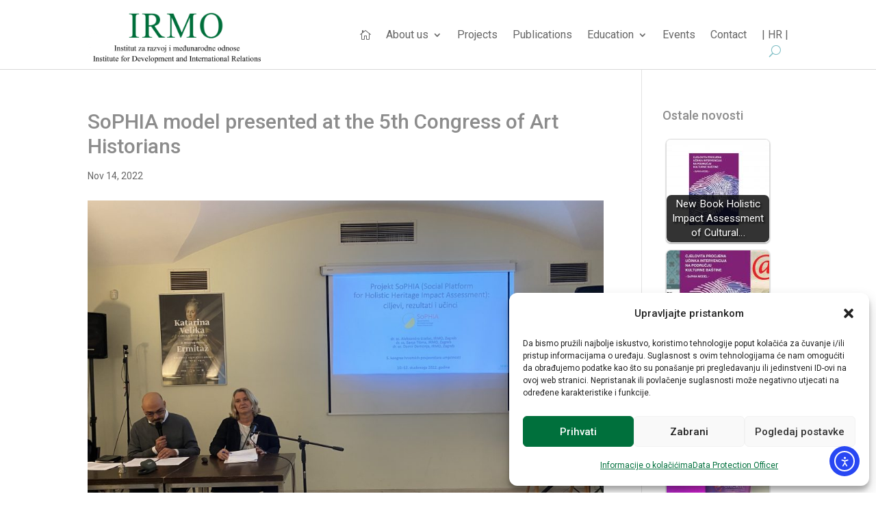

--- FILE ---
content_type: text/javascript
request_url: https://irmo.hr/wp-content/plugins/vc-elegant-tabs/js/eTabs.js?ver=6.8.3
body_size: 24555
content:
/**
 * eTabs.js v3.4.1
 */
 ;( function( window ) {

 	'use strict';

 	function extend( a, b ) {
 		for( var key in b ) {
 			if( b.hasOwnProperty( key ) ) {
 				a[key] = b[key];
 			}
 		}
 		return a;
 	}
 	function IW_Tabs( el, options ) {
 		this.el = el;
 		this.options = extend( {}, this.options );
   		extend( this.options, options );
   		this._init();
 	}
 	IW_Tabs.prototype.options = {
 		start : 0
 	};
 	IW_Tabs.prototype._init = function() {
 		// tabs elems
 		this.tabs = [].slice.call( this.el.querySelectorAll( 'nav > ul > li' ) );
 		// content items
 		this.items = [].slice.call( this.el.querySelectorAll( '.et-content-wrap > section' ) );
 		// current index
 		this.current = -1;
 		// show current content item
 		this._show();
 		// init events
 		this._initEvents();
 	};
 	IW_Tabs.prototype._initEvents = function() {
 		var self = this;
 		this.tabs.forEach( function( tab, idx ) {
 			tab.addEventListener( 'click', function( ev ) {
                var showHideAttr = jQuery( tab ).parents( '.et-tabs' ).data( 'show-hide' ),
                    show = self._showHideTab( jQuery( tab ).attr( 'class' ), showHideAttr );

                ev.preventDefault();

 				jQuery(document).trigger("resize");

				if ( show ) {
 					self._show( idx );
				}
 			} );
 		} );
 	};
 	IW_Tabs.prototype._show = function( idx ) {
 		if( this.current >= 0 ) {
 			this.tabs[ this.current ].className = this.items[ this.current ].className = '';
 		}
 		this.tabs.forEach( function( tab, idx ) {
 			tab.className = "";
 		});
 		// change current
 		this.current = idx != undefined ? idx : this.options.start >= 0 && this.options.start < this.items.length ? this.options.start : 0;
		var hash = jQuery( jQuery( this.tabs[ this.current ] ).find( 'a' )[0] ).data('href');
		    hash = ( 'undefined' !== typeof hash ) ? hash.substr( hash.indexOf("#") ) : '';
 		setTimeout( function(){
 			jQuery(document).trigger("elegantTabSwitched",[hash]);
 		}, 100 );
 		var anim = jQuery(this.items[ this.current ]).data('animation');
		this.items.forEach( function( tab, idx ) {
			tab.className = '';
		} );

		// Make first tab inactive.
		if ( -1 == this.options.start ) {
			var loaded = jQuery( jQuery( this.tabs[ this.current ] ).parents( '.elegant-tabs-container' )[0] ).data( 'loaded' );

			if ( 'undefined' !== typeof loaded || loaded ) {
				this.tabs[ this.current ].className = 'tab-current';
				this.items[ this.current ].className = 'content-current';
				jQuery( this.items[ this.current ] ).find( '.infi-content-wrapper' )[0].className = 'infi-content-wrapper animated '+anim;
			}
			jQuery( jQuery( this.tabs[ this.current ] ).parents( '.elegant-tabs-container' )[0] ).attr('data-loaded', true );
		} else {
			this.tabs[ this.current ].className = 'tab-current';
			this.items[ this.current ].className = 'content-current';
			jQuery( this.items[ this.current ] ).find( '.infi-content-wrapper' )[0].className = 'infi-content-wrapper animated '+anim;
		}

 	},

	IW_Tabs.prototype._showHideTab = function( cls, showHideAttr ) {
        if ( showHideAttr ) {

            this.items.forEach( function( tab, idx ) {
                tab.className = '';
            } );

            this.tabs.forEach( function( tabContent, idx ) {
                tabContent.className = '';
            } );

    		if ( 'tab-current' === cls ) {
    			return false;
    		} else {
    			return true;
    		}
        } else {
            return true;
        }
	};
 	// add to global namespace
 	window.IW_Tabs = IW_Tabs;
 })( window );

 function checkHash( hashLink ) {
 	if ( hashLink !== '' ) {
 		hash 	= hashLink.substr(hashLink.indexOf("#") );
 		if ( jQuery( hash ).length ) {
 			var animation = jQuery( hash ).data( 'animation' ),
 			    tab_link = jQuery('a[data-href="'+hash+'"]').parents("ul").find('li'),
 			    tabs = jQuery(hash).parents(".et-tabs").find("section");
 			tab_link.removeClass('tab-current');
 			tab_link.each(function(index, element) {
 	      jQuery(this).removeClass('tab-current');
 	    });
 			tabs.each(function(index, element) {
 	      jQuery(this).removeClass('content-current');
 	    });
 			jQuery('a[data-href="'+hash+'"]').parent('li').addClass('tab-current');
 			jQuery( hash + ' > .infi-content-wrapper' )[0].className = 'infi-content-wrapper animated ' + animation;
 			jQuery(hash).addClass('content-current');
 			setTimeout( function(){
 				jQuery(document).trigger("elegantTabSwitched",[hash]);
 			}, 100 );
 		}
 	}
 }

function checkHashPosition( hash ) {
	var hashPosition = 0;
	hashPosition = jQuery( 'a[data-href="' + hash + '"]' ).parent( 'li' ).index();
	return hashPosition;
}

function elegantAutoSwitchTabs( el, interval, startTab ) {
	var timeInterval, tabCount = 0, currnetIndex = 1;

	 tabCount = jQuery( el ).find( 'li' ).length;

	 currnetIndex = startTab + 1;

	 changeTabIndex();
	 timeInterval = setInterval( function () { changeTabIndex(); }, interval * 1000);


	 function changeTabIndex() {
			 if ( currnetIndex > tabCount ) {
					 currnetIndex = 1;
			 }

			 var currentAncorObj = jQuery( el ).find( 'li' ).eq( currnetIndex - 1 );

			 jQuery( currentAncorObj ).trigger( 'click' );

			 currnetIndex++;
	 };

	 jQuery( el ).find( 'li' ).mouseenter( function () {
			 clearInterval( timeInterval );
	 }).mouseleave( function () {
			 timeInterval = setInterval( function () { changeTabIndex(); }, interval * 1000);
	 });
}

function etGenerateCSS() {
	var css = '<style type="text/css" id="tabs-dynamic-css">',
    st = '',
    bg = '',
    color = '',
    bg_hover = '',
    color_hover = '';

	[].slice.call( document.querySelectorAll( '.et-tabs' ) ).forEach( function( el ) {

	var url 	= window.location;
 	    hash 	= url.href,
	    hashPosition = 0,
			listContainer = '',
			autoSwitch = false,
			autoSwitchInterval = 5;

 	if ( -1 !== hash.indexOf('#') ) {
 		hash = hash.replace( "/#", '#' );
		hash = hash.substr( hash.indexOf( "#" ) );

		if ( jQuery( el ).find( 'a[data-href="' + hash + '"]' ).length ) {
			hashPosition = checkHashPosition( hash );
			setTimeout( function() {
				jQuery( 'html, body' ).animate( { scrollTop:( ( jQuery( hash ) ).offset().top ) - 150 }, 300 );
			}, 500 );
		} else {
			hashPosition = ( 'undefined' !== typeof jQuery( el ).data( 'active-tab' ) ) ? jQuery( el ).data( 'active-tab' ) : 0;
		}
 	} else {
		hashPosition = ( 'undefined' !== typeof jQuery( el ).data( 'active-tab' ) ) ? jQuery( el ).data( 'active-tab' ) : 0;
	}

	new IW_Tabs( el, { start: hashPosition } );

	listContainer      = jQuery( el ).find( '.elegant-tabs-list-container' );
	autoSwitch         = jQuery( el ).data( 'auto-switch-tab' );
	autoSwitchInterval = jQuery( el ).data( 'switch-interval' );

	if ( 'no' !== autoSwitch ) {
		elegantAutoSwitchTabs( listContainer[0], autoSwitchInterval, hashPosition );
	}

	var cn = el.className.split(" "),
	    cl = '';

	jQuery(cn).each(function(i,v){
		cl += "."+v;
	});

	st = jQuery(cl).data("tab_style");
	bg = jQuery(cl).data("active-bg");
	color = jQuery(cl).data("active-text");
	bg_hover = jQuery(cl).data("hover-bg");
	color_hover = jQuery(cl).data("hover-text");

		css += cl+' .infi-tab-accordion.infi-active-tab .infi_accordion_item{background:'+bg+' !important; color:'+color+' !important;}\n';
		css += cl+' .infi-tab-accordion.infi-active-tab .infi_accordion_item .infi-accordion-item-heading{color:'+color+' !important;}\n';
		css += cl+' .infi-tab-accordion.infi-active-tab .infi_accordion_item .infi-accordion-item-heading .iw-icons{color:'+color+' !important;}\n';
		switch(st){
			case 'bars':
				css += cl+' li.tab-current a{background:'+bg+'; color:'+color+';}\n';
				css += cl+' nav ul li.tab-current a, '+cl+' nav ul li.tab-current a > i{color:'+color+' !important;}\n';
                css += cl+' li:not(.tab-current) a:hover{background:'+bg_hover+'; color:'+color_hover+';}\n';
				css += cl+' nav ul li:not(.tab-current) a:hover, '+cl+' nav ul li:not(.tab-current):hover a > i{color:'+color_hover+' !important;}\n';
				break;
			case 'iconbox':
            case 'iconbox-iconlist':
				css += cl+' li.tab-current a{background:'+bg+'; color:'+color+' !important;}\n';
				css += cl+' nav ul li.tab-current a > i{color:'+color+' !important;}\n';
				css += cl+' nav ul li.tab-current::after{color:'+bg+';}\n';
    			css += cl+' nav ul li.tab-current{color:'+bg+' !important;}\n';
    			css += cl+' li:not(.tab-current) a:hover{background:'+bg_hover+'; color:'+color_hover+';}\n';
				css += cl+' nav ul li:not(.tab-current) a:hover, '+cl+' nav ul li:not(.tab-current):hover a > i{color:'+color_hover+' !important;}\n';
				break;
			case 'underline':
				css += cl+' nav ul li a::after{background:'+bg+';}\n';
				css += cl+' nav ul li.tab-current a, '+cl+' nav ul li.tab-current a > i{color:'+color+' !important;}\n';
                css += cl+' nav ul li:not(.tab-current) a:hover:after{background:'+bg_hover+'; transform: translate3d(0,0,0);}\n';
				css += cl+' nav ul li:not(.tab-current) a:hover, '+cl+' nav ul li:not(.tab-current):hover a > i{color:'+color_hover+' !important;}\n';
				break;
			case 'topline':
    			if ( '' == color ) {
    				color = bg;
    			}
				css += cl+' nav ul li.tab-current a{box-shadow:inset 0px 3px 0px '+bg+';}\n';
				css += cl+' nav ul li.tab-current {border-top-color: '+color+';}\n';
				css += cl+' nav ul li.tab-current a, '+cl+' nav ul li.tab-current a > i{color:'+color+' !important;}\n';
                css += cl+' nav ul li:not(.tab-current):hover a{box-shadow:inset 0px 3px 0px '+bg_hover+';}\n';
				css += cl+' nav ul li:not(.tab-current):hover {border-top-color: '+color_hover+';}\n';
				css += cl+' nav ul li:not(.tab-current):hover a, '+cl+' nav ul li:not(.tab-current):hover a > i{color:'+color_hover+' !important;}\n';
				break;
			case 'iconfall':
			case 'circle':
			case 'square':
				css += cl+' nav ul li::before{background:'+bg+'; border-color:'+bg+';}\n';
				css += cl+' nav ul li.tab-current::after { border-color:'+bg+';}\n';
				css += cl+' nav ul li.tab-current a, '+cl+' nav ul li.tab-current a > i{color:'+color+' !important;}\n';
                css += cl+' nav ul li:not(.tab-current):hover::before{background:'+bg_hover+'; border-color:'+bg_hover+'; transform: translate3d(0,0,0);}\n';
                css += cl+' nav ul li:not(.tab-current):hover::after { border-color:'+bg_hover+';}\n';
                css += cl+' nav ul li:not(.tab-current):hover a, '+cl+' nav ul li:not(.tab-current):hover a > i{color:'+color_hover+' !important;}\n';
				break;
			case 'line':
				css += cl+' nav ul li.tab-current a{box-shadow:inset 0px -2px '+bg+' !important;}\n';
				css += cl+' nav ul li.tab-current a, '+cl+' nav ul li.tab-current a > i{color:'+color+' !important;}\n';
                css += cl+' nav ul li:not(.tab-current):hover a{box-shadow:inset 0px -2px '+bg_hover+' !important;}\n';
                css += cl+' nav ul li:not(.tab-current):hover a, '+cl+' nav ul li:not(.tab-current):hover a > i{color:'+color_hover+' !important;}\n';
				break;
			case 'linebox':
				css += cl+' nav ul li a::after{background:'+bg+';}\n';
				css += cl+' nav ul li.tab-current a, '+cl+' nav ul li.tab-current a > i{color:'+color+' !important;}\n';
                css += cl+' nav ul li:not(.tab-current):hover a::after{background:'+bg_hover+'; transform: translate3d(0,0,0);}\n';
                css += cl+' nav ul li:not(.tab-current):hover a, '+cl+' nav ul li:not(.tab-current):hover a > i{color:'+color_hover+' !important;}\n';
				break;
			case 'flip':
				css += cl+' nav ul li a::after, '+cl+' nav ul li.tab-current a{background:'+bg+';}\n';
				css += cl+' nav ul li.tab-current a, '+cl+' nav ul li.tab-current a > i{color:'+color+' !important;}\n';
                css += cl+' nav ul li:not(.tab-current):hover a::after, '+cl+' nav ul li:not(.tab-current):hover a{background:'+bg_hover+'; transform: translate3d(0,0,0);}\n';
                css += cl+' nav ul li:not(.tab-current):hover a, '+cl+' nav ul li:not(.tab-current):hover a > i{color:'+color_hover+' !important;}\n';
				break;
			case 'tzoid':
				var style = jQuery(cl + ' nav ul li').attr('style');
				css += cl+' nav ul li a::after{'+style+';}\n';
				css += cl+' li.tab-current a::after{background:'+bg+'; color:'+color+';}\n';
				css += cl+' nav ul li.tab-current a, '+cl+' nav ul li.tab-current a > i{color:'+color+' !important;}\n';
                css += cl+' li:not(.tab-current):hover a::after{background:'+bg_hover+'; color:'+color_hover+'; transform: perspective(5px) rotateX(0.75deg) translateZ(-1px);}\n';
                css += cl+' nav ul li:not(.tab-current):hover a, '+cl+' nav ul li:not(.tab-current):hover a > i{color:'+color_hover+' !important;}\n';
				break;
			case 'fillup':
				css += cl+' nav ul li.tab-current a::after{background:'+bg+';}\n';
				css += cl+' nav ul li a::after{background:'+bg+'; border-color: '+bg+';}\n';
				css += cl+' nav ul li.tab-current a, '+cl+' nav ul li.tab-current a > i{color:'+color+' !important;}\n';
				css += cl+' nav ul li a {border-color:'+color+' !important;}\n';
                css += cl+' nav ul li:not(.tab-current):hover a::after{background:'+bg_hover+'; translate3d(0,0,0)}\n';
                css += cl+' nav ul li:not(.tab-current):hover a::after{background:'+bg_hover+'; border-color: '+bg_hover+'; transform: translate3d(0,0,0)}\n';
                css += cl+' nav ul li:not(.tab-current):hover a {border-color:'+color_hover+' !important;}\n';
                css += cl+' nav ul li:not(.tab-current):hover a, '+cl+' nav ul li:not(.tab-current):hover a > i{color:'+color_hover+' !important;}\n';
				break;
		}
		// css += cl+' li.tab-current a{background:'+bg+'; color:'+color+';}\n';

        var listContainer = jQuery(cl).find('.elegant-tabs-list-container');
        listContainer.find('li').each(function(index, el) {
            var textColor = jQuery(this).attr('data-tab-text-color'),
                tabBGColor = jQuery(this).attr('data-tab-bg-color'),
                $this = jQuery(this);

            css += cl + ' .infi-responsive-tabs:nth-of-type(' + (index + 1) + ') .infi-tab-accordion.infi-active-tab .infi_accordion_item{background:' + tabBGColor + ' !important; color:' + textColor + ' !important;}\n';
            css += cl + ' .infi-responsive-tabs:nth-of-type(' + (index + 1) + ') .infi-tab-accordion.infi-active-tab .infi_accordion_item .infi-accordion-item-heading{color:' + textColor + ' !important;}\n';
            css += cl + ' .infi-responsive-tabs:nth-of-type(' + (index + 1) + ') .infi-tab-accordion.infi-active-tab .infi_accordion_item .infi-accordion-item-heading .iw-icons{color:' + textColor + ' !important;}\n';

            switch (st) {
                case 'bars':
                    css += cl + ' li:nth-child(' + (index + 1) + ') a{background:' + tabBGColor + '; color:' + textColor + ';}\n';
                    css += cl + ' nav ul li:nth-child(' + (index + 1) + ') a, ' + cl + ' nav ul li:nth-child(' + (index + 1) + ') a > i{color:' + textColor + ' !important;}\n';
                    break;
                case 'iconbox':
                case 'iconbox-iconlist':
                    css += cl + ' li:nth-child(' + (index + 1) + ') a{background:' + tabBGColor + '; color:' + textColor + ' !important;}\n';
                    css += cl + ' nav ul li:nth-child(' + (index + 1) + ') a > i{color:' + textColor + ' !important;}\n';
                    css += cl + ' nav ul li:nth-child(' + (index + 1) + ')::after{color:' + tabBGColor + ';}\n';
                    css += cl + ' nav ul li:nth-child(' + (index + 1) + '){color:' + tabBGColor + ' !important;}\n';
                    break;
                case 'underline':
                    css += cl + ' nav ul li:nth-child(' + (index + 1) + ') a::after{background:' + tabBGColor + ';}\n';
                    css += cl + ' nav ul li:nth-child(' + (index + 1) + ') a, ' + cl + ' nav ul li:nth-child(' + (index + 1) + ') a > i{color:' + textColor + ' !important;}\n';
                    break;
                case 'topline':
                    css += cl + ' nav ul li:nth-child(' + (index + 1) + ') a{box-shadow:inset 0px 3px 0px ' + tabBGColor + ' !important;}\n';
                    css += cl + ' nav ul li:nth-child(' + (index + 1) + ') {border-top-color: ' + textColor + ' !important;}\n';
                    css += cl + ' nav ul li:nth-child(' + (index + 1) + ') a, ' + cl + ' nav ul li:nth-child(' + (index + 1) + ') a > i{color:' + textColor + ' !important;}\n';
                    break;
                case 'iconfall':
                case 'circle':
                case 'square':
                    css += cl + ' nav ul li:nth-child(' + (index + 1) + ')::before{background:' + tabBGColor + '; border-color:' + tabBGColor + ';}\n';
                    css += cl + ' nav ul li:nth-child(' + (index + 1) + ')::after { border-color:' + tabBGColor + ';}\n';
                    css += cl + ' nav ul li:nth-child(' + (index + 1) + ') a, ' + cl + ' nav ul li:nth-child(' + (index + 1) + ') a > i{color:' + textColor + ' !important;}\n';
                    break;
                case 'line':
                    css += cl + ' nav ul li:nth-child(' + (index + 1) + ') a{box-shadow:inset 0px -2px ' + tabBGColor + ' !important;}\n';
                    css += cl + ' nav ul li:nth-child(' + (index + 1) + ') a, ' + cl + ' nav ul li:nth-child(' + (index + 1) + ') a > i{color:' + textColor + ' !important;}\n';
                    break;
                case 'linebox':
                    css += cl + ' nav ul li:nth-child(' + (index + 1) + ') a::after{background:' + tabBGColor + ';}\n';
                    css += cl + ' nav ul li:nth-child(' + (index + 1) + ') a, ' + cl + ' nav ul li:nth-child(' + (index + 1) + ') a > i{color:' + textColor + ' !important;}\n';
                    break;
                case 'flip':
                    css += cl + ' nav ul li:nth-child(' + (index + 1) + ').tab-current a::after, ' + cl + ' nav ul li:nth-child(' + (index + 1) + ').tab-current a{background:' + tabBGColor + ';}\n';
                    css += cl + ' nav ul li:nth-child(' + (index + 1) + ') a, ' + cl + ' nav ul li:nth-child(' + (index + 1) + ') a > i{color:' + textColor + ' !important;}\n';
                    css += cl + ' nav ul li:nth-child(' + (index + 1) + '):not(.tab-current):hover a::after, ' + cl + ' nav ul li:nth-child(' + (index + 1) + '):not(.tab-current):hover a{background:' + tabBGColor + '; transform: translate3d(0,0,0);}\n';
                    css += cl + ' nav ul li:nth-child(' + (index + 1) + '):not(.tab-current):hover a, ' + cl + ' nav ul li:nth-child(' + (index + 1) + '):not(.tab-current):hover a > i{color:' + textColor + ' !important;}\n';
                    break;
                case 'tzoid':
                    css += cl + ' nav ul li:nth-child(' + (index + 1) + ') a::after{background:' + tabBGColor + '; color:' + textColor + ';}\n';
                    css += cl + ' li:nth-child(' + (index + 1) + ') a::after{background:' + tabBGColor + '; color:' + textColor + ';}\n';
                    css += cl + ' nav ul li:nth-child(' + (index + 1) + ') a, ' + cl + ' nav ul li:nth-child(' + (index + 1) + ') a > i{color:' + textColor + ' !important;}\n';
                    break;
                case 'fillup':
                    css += cl + ' nav ul li:nth-child(' + (index + 1) + ') a::after{background:' + tabBGColor + '; border-color: ' + tabBGColor + ';}\n';
                    css += cl + ' nav ul li:nth-child(' + (index + 1) + ') a::after{background:' + bg_hover + '; border-color: ' + bg_hover + ';}\n';
                    css += cl + ' nav ul li:nth-child(' + (index + 1) + ') a, ' + cl + ' nav ul li:nth-child(' + (index + 1) + ') a > i{color:' + textColor + ' !important;}\n';
                    css += cl + ' nav ul li:nth-child(' + (index + 1) + ') a {border-color:' + textColor + ' !important;}\n';
                    break;
            }

        });

	});
	css += '</style>';
	jQuery("head").append(css);
}
/* Call tabs function */
(function() {

	etGenerateCSS();

	[].slice.call( document.querySelectorAll( '.et-mobile-enabled' ) ).forEach( function( el ) {
		// Create the dropdown base
		var nav = jQuery(el).find("nav");
		jQuery("<select />", { "class":"et-mobile-tabs"}).appendTo( nav );

		// Populate dropdown with menu items
		nav.find("a").each(function() {
		 var el = jQuery(this);
		 jQuery("<option />", {
				 "value"   : el.attr("data-href"),
				 "text"    : el.find('.et-tab-title').text()
		 }).appendTo(nav.find("select") );
		});
		nav.find( "select" ).change( function() {
			var hashLink = jQuery( this ).find( "option:selected" ).val();
			checkHash( hashLink );
		});
	});

	jQuery("a").not('.et-anchor-tag').click( function(e){
		var url = jQuery(this).attr("href");
		if( url !== "" && typeof url !== "undefined"){
	        var isHash = url.indexOf('#section');
	        var isTabPage = '';
	        hash 	= url.substring(url.indexOf('#section'));
	        if( isHash !== -1 ){
	       		isTabPage = jQuery(hash).length;
	       	}
	        if( isHash !== -1 && isTabPage ) {
	        	e.preventDefault();
	            checkHash( url );
						jQuery( 'html, body' ).animate( { scrollTop:( ( jQuery(hash) ).offset().top ) - 150 }, 300 );
					}
			}
	});

	jQuery(".et-anchor-tag").hover(
		function(){
			if ( ! jQuery(this).parent('li').hasClass('tab-current') ) {
				var hover_src = jQuery(this).find('.elegant-tabs-image-icon').data( 'hover-src' );
				if ( '' !== hover_src ) {
					jQuery(this).find('.elegant-tabs-image-icon').attr( 'src', hover_src );
				}
			}
		},
		function(){
			if ( ! jQuery(this).parent('li').hasClass('tab-current') ) {
				var original_src = jQuery(this).find('.elegant-tabs-image-icon').data( 'original-src' );
				jQuery(this).find('.elegant-tabs-image-icon').attr( 'src', original_src );
			}
		}
	);

    jQuery( '.et-switch-on-hover .et-anchor-tag' ).on( 'hover', function() {
    	jQuery( this ).parent( 'li' ).trigger( 'click' );
    } );

	jQuery( document ).on( "elegantTabSwitched", function( e, hash ) {
		jQuery(document).trigger("resize");
		if (typeof wpb_prepare_tab_content == 'function') {
			wpb_prepare_tab_content( e, { newPanel: jQuery('.et-content-wrap') } );
		}
		jQuery( hash ).parents( '.et-tabs' ).find( '.et-mobile-tabs' ).val( hash );
		jQuery( hash ).parent( '.et-content-wrap' ).find( '.infi-tab-accordion' ).removeClass( 'infi-active-tab' );
		jQuery('div[data-href="'+hash+'"]').parents( '.infi-tab-accordion' ).addClass( 'infi-active-tab' );
		jQuery( hash ).siblings().find('iframe').each( function( i ) {
			jQuery(this).attr('src', jQuery(this).attr('src'));
		} );
		var hover_src = jQuery('a[data-href*="'+hash+'"]').find('.elegant-tabs-image-icon').data( 'hover-src' );
		jQuery('a[data-href*="'+hash+'"]').parents( '.elegant-tabs-list-container' ).find( '.elegant-tabs-image-icon' ).each( function(){
			var original_src = jQuery(this).data( 'original-src' );
			jQuery(this).attr( 'src', original_src );
		});
		if ( '' !== hover_src ) {
			jQuery('a[data-href*="'+hash+'"]').find('.elegant-tabs-image-icon').attr( 'src', hover_src );
		}
	});

	// Responsive Tabs.
	jQuery(document).ready( function(){
		var accHD = document.getElementsByClassName('infi-accordion-item-heading');
		for (i = 0; i < accHD.length; i++) {
				accHD[i].addEventListener('click', toggleItem.bind( self, i), false);
		}
		function toggleItem( index, event ) {
			var $this = jQuery( event.target ),
			    hash 	= $this.data('href'),
					itemID,
					animation,
					hashLink;

			if ( typeof hash == 'undefined' ) {
				hash = $this.parent( '.infi-accordion-item-heading' ).data( 'href' );
				$this = $this.parent( '.infi-accordion-item-heading' );
			}

			itemID = hash;
			animation = jQuery( itemID ).data( 'animation' );

			jQuery( itemID ).parents( '.et-tabs' ).find( 'nav > ul li').removeClass( 'tab-current' );
			jQuery( itemID ).parents( '.et-tabs' ).find( 'a[data-href="' + itemID +'"]').parents( 'li' ).addClass( 'tab-current' );
			jQuery( itemID ).parent( '.et-content-wrap' ).find( 'section' ).removeClass( 'content-current' );
			jQuery( itemID ).parent( '.et-content-wrap' ).find( '.infi-tab-accordion' ).removeClass( 'infi-active-tab' );
			$this.parents( '.infi-tab-accordion' ).addClass( 'infi-active-tab' );

			jQuery( itemID )[0].className = 'content-current';
			jQuery( itemID + ' > .infi-content-wrapper' )[0].className = 'infi-content-wrapper animated ' + animation;
			jQuery( 'html, body' ).animate( { scrollTop:( ( $this ).offset().top ) - 85 }, 300 );
		}
	});
})();
